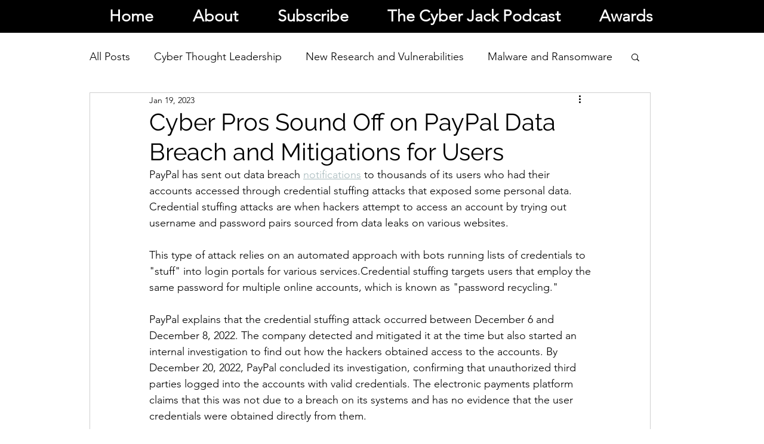

--- FILE ---
content_type: text/html; charset=utf-8
request_url: https://www.google.com/recaptcha/api2/aframe
body_size: 267
content:
<!DOCTYPE HTML><html><head><meta http-equiv="content-type" content="text/html; charset=UTF-8"></head><body><script nonce="_aMWVLoUTDNBaaTDLo6VYg">/** Anti-fraud and anti-abuse applications only. See google.com/recaptcha */ try{var clients={'sodar':'https://pagead2.googlesyndication.com/pagead/sodar?'};window.addEventListener("message",function(a){try{if(a.source===window.parent){var b=JSON.parse(a.data);var c=clients[b['id']];if(c){var d=document.createElement('img');d.src=c+b['params']+'&rc='+(localStorage.getItem("rc::a")?sessionStorage.getItem("rc::b"):"");window.document.body.appendChild(d);sessionStorage.setItem("rc::e",parseInt(sessionStorage.getItem("rc::e")||0)+1);localStorage.setItem("rc::h",'1769030772704');}}}catch(b){}});window.parent.postMessage("_grecaptcha_ready", "*");}catch(b){}</script></body></html>